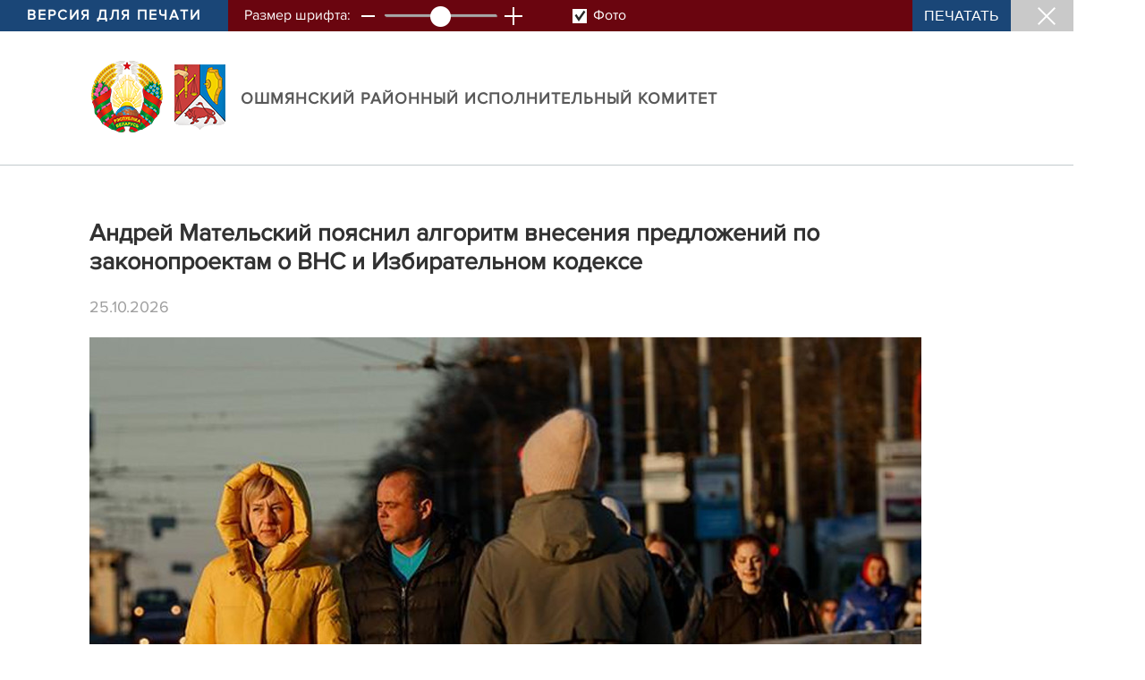

--- FILE ---
content_type: text/html; charset=UTF-8
request_url: https://oshmiany.gov.by/printv/ru/republic-ru/view/andrej-matelskij-pojasnil-algoritm-vnesenija-predlozhenij-po-zakonoproektam-o-vns-i-izbiratelnom-kodekse-22240-2022/
body_size: 2895
content:
				    <!DOCTYPE HTML>
<html lang="ru-RU">
    <head>
        <title>Андрей Мательский пояснил алгоритм внесения предложений по законопроектам о ВНС и Избирательном кодексе | Новости республики | Ошмянский райисполком</title>
        <meta http-equiv="Content-Type" content="text/html; charset=utf-8">
        <meta name="viewport" content="initial-scale=1">
        <link rel="stylesheet" href="/css/design/general_styles.css" type="text/css">
        <link rel="stylesheet" href="/css/design/tr_styles.css" type="text/css">
        <link rel="stylesheet" href="/css/design/styles.css" type="text/css" />     
        <link rel="stylesheet" href="/css/design/pv_styles.css" type="text/css">
        <link rel="icon" href="/desimages/favicon.png" type="image/png">
        <meta name="keywords" content="">
        <meta name="description" content=" ">
    </head>
    <body>
        <div class="pv_top clearfix">
            <div class="pv_title">Версия для печати</div>
            <div class="pv_font">Размер шрифта:</div>
            <div class="pv_minus"></div>
            <div class="pv_font_scroll"><input id="font_scroll" type="range" min="8" max="28" step="2" value="18"></div>
            <div class="pv_plus"></div>
            <div class="pv_images" onclick="pv_print.TurnOnImages('img_doc_title', 'pv_images_id', 'pv_on', 'pv_off');">
                <span class="pv_off" id="pv_images_id"></span>
                <span class="pv_images_text">Фото</span>
            </div>
            <div class="pv_print" onclick="window.print();return false;">Печатать</div>
            <div class="pv_close" onclick="self.close();"></div>
        </div>
        <div class="pv_link clearfix">
            <div class="pv_link_logo">
                		                                        <a href="/ru" title="На главную"  target ="_self" class="logo_a text-decoration-none mb-1 mb-0 mr-2">
                                            <img class="logo_pic" src="https://oshmiany.gov.by/images/storage/mimagelb/042884_f66d0e655a2bbbe95a399add2f395a22_work.png" alt="районный исполнительный комитет" title="районный исполнительный комитет"/>
                                    </a>
                                                            <a href="/ru" title="На главную"  target ="_self" class="logo_a text-decoration-none  mb-0 mr-2">
                                            <img class="logo_pic" src="https://oshmiany.gov.by/images/storage/mimagelb/1001158_335eadc4ca19a38a5149a93fe831df33_work.png" alt="районный исполнительный комитет" title="районный исполнительный комитет"/>
                                    </a>
                        
            </div>
            <a href="/" title="" class="pv_link_text big_title font-weight-bold text-uppercase text-decoration-none">
                Ошмянский районный исполнительный комитет
            </a>
        </div>
        <div id="pv_main_part" class="pv_main_part">
            				    <h1>Андрей Мательский пояснил алгоритм внесения предложений по законопроектам о ВНС и Избирательном кодексе</h1>
    <div class="pv_rubric_date">25.10.2026</div>
            <div class="img_doc">
            <img src="https://oshmiany.gov.by/images/storage/news/066092_599711_big.jpg" alt="Андрей Мательский пояснил алгоритм внесения предложений по законопроектам о ВНС и Избирательном кодексе" title="Андрей Мательский пояснил алгоритм внесения предложений по законопроектам о ВНС и Избирательном кодексе">
                    </div>
        
<div align="justify">24 октября, Минск /Корр. БЕЛТА/. Директор Национального центра правовой информации Андрей Мательский рассказал корреспонденту БЕЛТА алгоритм внесения предложений по проектам законов «Об изменении Избирательного кодекса Республики Беларусь» и «О Всебелорусском народном собрании».<br /><br />«Проекты законов «Об изменении Избирательного кодекса Республики Беларусь» и «О Всебелорусском народном собрании» сегодня вынесены на общественное обсуждение и размещены в специальной теме на Правовом форуме Беларуси. Организатор общественного обсуждения по первому законопроекту — Национальный центр законодательства и правовых исследований, по второму — Палата представителей, — рассказал Андрей Мательский. — Общественное обсуждение будет проводиться с 24 октября по 2 ноября включительно. Предложения по содержанию этих законопроектов можно внести непосредственно на Правовом форуме. Затем организаторы общественного обсуждения их обобщат и используют при дальнейшей доработке законопроектов. То есть Палата представителей по итогам поступивших замечаний и предложений будет дорабатывать проект закона о ВНС, а НЦЗПИ во взаимодействии с ЦИК поступившие предложения будет учитывать в изменениях Избирательного кодекса».<br />Предыдущие общественные обсуждения демонстрировали высокую активность граждан. «По Конституции у нас было 9 тыс. предложений, по КоАП — около 3 тыс. В любом случае, учитывая значимость этих законопроектов, полагаем, что несколько тысяч предложений вполне вероятно мы можем получить в ходе общественного обсуждения», — отметил директор НЦПИ.<br />Внести свое предложения по двум законопроектам может абсолютно каждый. «Это может быть юридическое лицо, гражданин, профессиональный юрист, то есть ветка форума открыта для каждого. Любой желающий может высказать свои соображения. Причем они могут иметь как профессиональный характер и высказываться по содержанию конкретной нормы проекта, так и носить более общий характер. Предложения могут иметь абсолютно разный характер, не обязательно их оформлять в виде четких юридических норм. Все эти мнения и предложения будут потом прорабатываться организаторами при подготовке окончательной редакции».<br /><br />Свои замечания и предложения по двум законопроектам можно высказать в специальной теме на Правовом форуме Беларуси.
</div>
    
        </div>
        <div class="pv_bottom">
            &copy; Ошмянский районный исполнительный комитет, 2026.
        </div>
        <script src="/scripts/design/jquery-3.4.1.min.js"></script>
        <script src="/scripts/design/pv_scripts.js"></script>
        <script>
            var pv_print = new forPrint('pv_main_part');
        </script>
        <script>
            
            $('.pv_plus,.pv_minus').click(function(){
                var value = parseInt($('input').val());
                switch($(this).hasClass('pv_plus')){
                    case true:
                        value = value === 28 ? value : value +2;
                        break;
                    case false:
                        value = value === 8 ? value : value -2;
                        break;
                }
                $('#font_scroll').val(value).trigger('change');
            });
            $('#font_scroll').change(function(e){
                e.preventDefault();
                var current_value = parseInt($('input').val());
                $('#pv_main_part').css('font-size', current_value + 'px');
            });
            
        </script>
    </body>
</html>